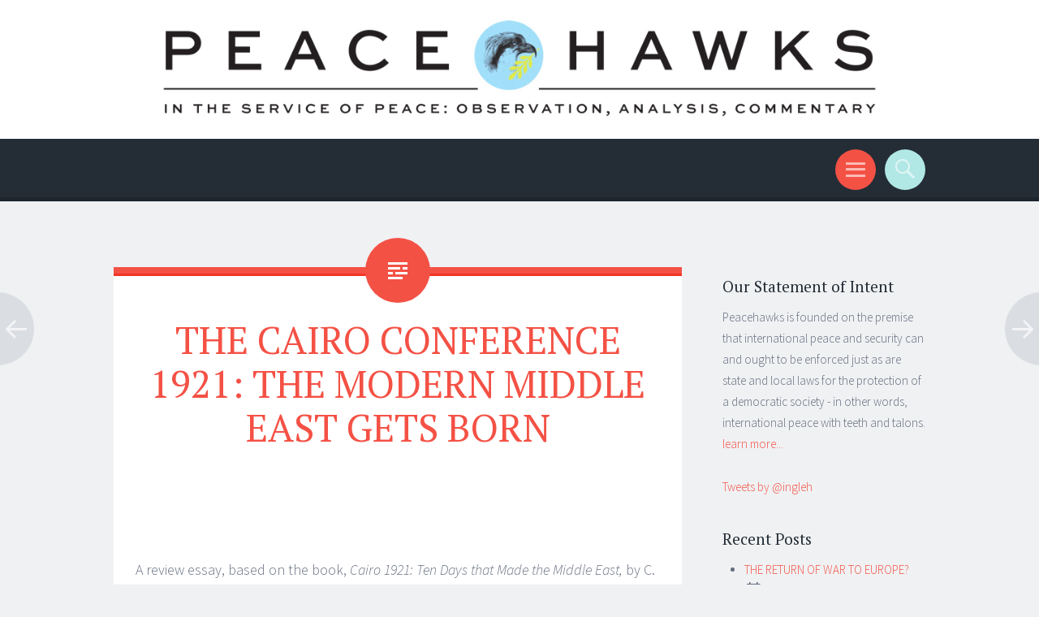

--- FILE ---
content_type: text/html; charset=UTF-8
request_url: http://www.peacehawks.net/uncategorized/the-cairo-conference-1921-the-modern-middle-east-gets-born/
body_size: 12019
content:
<!DOCTYPE html>
<html lang="en">
<head>
<meta charset="UTF-8">
<meta name="viewport" content="width=device-width, initial-scale=1">
<title>THE CAIRO CONFERENCE 1921: THE MODERN MIDDLE EAST GETS BORN | </title>
<link rel="profile" href="http://gmpg.org/xfn/11">
<link rel="pingback" href="http://www.peacehawks.net/xmlrpc.php">

<link rel="alternate" type="application/rss+xml" title=" &raquo; Feed" href="http://www.peacehawks.net/feed/" />
<link rel="alternate" type="application/rss+xml" title=" &raquo; Comments Feed" href="http://www.peacehawks.net/comments/feed/" />
<link rel="alternate" type="application/rss+xml" title=" &raquo; THE CAIRO CONFERENCE 1921: THE MODERN MIDDLE EAST GETS BORN Comments Feed" href="http://www.peacehawks.net/uncategorized/the-cairo-conference-1921-the-modern-middle-east-gets-born/feed/" />
<link rel='stylesheet' id='contact-form-7-css'  href='http://www.peacehawks.net/wp-content/plugins/contact-form-7/includes/css/styles.css?ver=4.1.2' type='text/css' media='all' />
<link rel='stylesheet' id='sorbet-style-css'  href='http://www.peacehawks.net/wp-content/themes/sorbet/style.css?ver=4.1.37' type='text/css' media='all' />
<link rel='stylesheet' id='sorbet-source-sans-pro-css'  href='http://fonts.googleapis.com/css?family=Source+Sans+Pro%3A300%2C400%2C700%2C300italic%2C400italic%2C700italic&#038;subset=latin%2Clatin-ext&#038;ver=4.1.37' type='text/css' media='all' />
<link rel='stylesheet' id='sorbet-pt-serif-css'  href='http://fonts.googleapis.com/css?family=PT+Serif%3A400%2C700%2C400italic%2C700italic&#038;subset=latin%2Clatin-ext&#038;ver=4.1.37' type='text/css' media='all' />
<link rel='stylesheet' id='genericons-css'  href='http://www.peacehawks.net/wp-content/themes/sorbet/genericons/genericons.css?ver=3.0.3' type='text/css' media='all' />
<script type='text/javascript' src='http://www.peacehawks.net/wp-includes/js/jquery/jquery.js?ver=1.11.1'></script>
<script type='text/javascript' src='http://www.peacehawks.net/wp-includes/js/jquery/jquery-migrate.min.js?ver=1.2.1'></script>
<script type='text/javascript' src='http://www.peacehawks.net/wp-content/plugins/fd-footnotes/fdfootnotes.js?ver=1.3'></script>
<link rel="EditURI" type="application/rsd+xml" title="RSD" href="http://www.peacehawks.net/xmlrpc.php?rsd" />
<link rel="wlwmanifest" type="application/wlwmanifest+xml" href="http://www.peacehawks.net/wp-includes/wlwmanifest.xml" /> 
<link rel='prev' title='GERMANY AWAKES: FORCE STRUCTURING DONE RIGHT' href='http://www.peacehawks.net/uncategorized/germany-awakes-force-structuring-done-right/' />
<link rel='next' title='AND NOW FOR SOMETHING COMPLETELY DIFFERENT: THE ART OF MARY GLADSTONE' href='http://www.peacehawks.net/uncategorized/and-now-for-something-completely-different-the-art-of-mary-gladstone/' />
<meta name="generator" content="WordPress 4.1.37" />
<link rel='canonical' href='http://www.peacehawks.net/uncategorized/the-cairo-conference-1921-the-modern-middle-east-gets-born/' />
<link rel='shortlink' href='http://www.peacehawks.net/?p=621' />
	<style type="text/css">.recentcomments a{display:inline !important;padding:0 !important;margin:0 !important;}</style>
	<style type="text/css">
			.site-title,
		.site-description {
			position: absolute;
			clip: rect(1px, 1px, 1px, 1px);
		}
		</style>
				<!-- Easy Columns 2.1.1 by Pat Friedl http://www.patrickfriedl.com -->
			<link rel="stylesheet" href="http://www.peacehawks.net/wp-content/plugins/easy-columns/css/easy-columns.css" type="text/css" media="screen, projection" />
			</head>

<body class="single single-post postid-621 single-format-standard custom-background group-blog right-sidebar">
<div id="page" class="hfeed site">
		<header id="masthead" class="site-header" role="banner">
				<a href="http://www.peacehawks.net/" rel="home">
			<img src="http://www.peacehawks.net/wp-content/uploads/2015/04/peacehawks-banner-final-w2.jpg" width="1500" height="200" alt="">
		</a>
				<div class="site-header-wrapper">
			<div class="site-branding">
				<h1 class="site-title"><a href="http://www.peacehawks.net/" rel="home"></a></h1>
				<h2 class="site-description">International peace with teeth and talons</h2>
			</div>

			<div class="toggles">
				<div id="menu-toggle" class="toggle" title="Menu"><span class="screen-reader-text">Menu</span></div>
												<div id="search-toggle" class="toggle" title="Search"><span class="screen-reader-text">Search</span></div>
			</div>
		</div>
	</header><!-- #masthead -->
	<div id="menu-toggle-nav" class="panel">
		<nav id="site-navigation" class="main-navigation" role="navigation">
			<a class="skip-link screen-reader-text" href="#content">Skip to content</a>

			<div class="menu"><ul><li ><a href="http://www.peacehawks.net/">Home</a></li><li class="page_item page-item-2"><a href="http://www.peacehawks.net/about/">About</a></li><li class="page_item page-item-149"><a href="http://www.peacehawks.net/contact/">Contact</a></li></ul></div>
		</nav><!-- #site-navigation -->
	</div>
			<div id="search-toggle-nav" class="panel">
		<div class="search-wrapper">
			<form role="search" method="get" class="search-form" action="http://www.peacehawks.net/">
	<label>
		<span class="screen-reader-text">Search for:</span>
		<input type="search" class="search-field" placeholder="Search &hellip;" value="" name="s">
	</label>
	<input type="submit" class="search-submit" value="Search">
</form>
		</div>
	</div>
	<div id="content" class="site-content">

	<div id="primary" class="content-area">
		<main id="main" class="site-main" role="main">

		
			
<article id="post-621" class="post-621 post type-post status-publish format-standard has-post-thumbnail hentry category-uncategorized tag-balfour tag-cairo tag-churchill tag-mcmahon tag-middle-east tag-ottoman tag-sykes-picot">
	<header class="entry-header">
				<h1 class="entry-title">THE CAIRO CONFERENCE 1921: THE MODERN MIDDLE EAST GETS BORN</h1>	</header><!-- .entry-header -->

	<div class="entry-content">
		<p>&nbsp;</p>
<p><strong> </strong></p>
<p>A review essay, based on the book, <em>Cairo 1921: Ten Days that Made the Middle East, </em>by C. Brad Faught<a href="applewebdata://EAC088BD-39EA-48B5-94AE-4BA9457ADF8D#_edn1" name="_ednref1">[1]</a></p>
<p style="text-align: right;">- by Jamie Arbuckle for <strong>Peacehawks.</strong></p>
<p><strong> </strong></p>
<p><strong> </strong></p>
<p style="text-align: center;"><strong><em>There is a tide in the affairs of men …</em></strong></p>
<p style="text-align: right;">Shakespeare<em>, Julius Caesar, </em>4/3, 218-224</p>
<p><strong> </strong></p>
<p><strong>INTRODUCTION</strong></p>
<p><strong> </strong>The First World War might be called the War to End All Empires: The German, the Hapsburg, the Czarist and the Ottoman Empires were all utterly in ruins; the tattered British and French Empires were to stagger on through (but not far beyond) the next World War.  Those two remaining empires thought to see to the re-ordering of the world left by those expired empires, principally in Europe and the Middle East. The former had been the focus of the Versailles Treaties; the latter was to be undertaken by the British and the French.  We have now lived over a century with the failures of both.</p>
<p><span id="more-621"></span></p>
<p><strong>THE OTTOMAN EMPIRE AND ITS DISJECTA MEMBRA</strong></p>
<p><strong> </strong>The Ottoman Empire lasted from 1299 to 1923. At its apogee, it included almost 22 million square kilometres (modern-day China is just under 10 million square kilometres), and had a population of 24 million.</p>
<p>Throughout those six centuries of its life, the Ottoman Empire permitted almost no local, and certainly no indigenous government whatsoever. For them there was no Renaissance, no Enlightenment, no whiff of liberalism in any form.  Such indigenous leadership or governance which might have come spontaneously into existence was extremely informal, clannish, tribal.  Local governance in the Ottoman Middle East was (to us) of a pre-Medieval nature.</p>
<p>To these scattered remains of a crumbling, largely crumbled despotic empire the Europeans, principally the British and the French, brought „their privileging of the idea of the nation state as a normative and reasonable approach to post-Ottoman imperial control in the Middle East.“<a href="applewebdata://EAC088BD-39EA-48B5-94AE-4BA9457ADF8D#_edn2" name="_ednref2">[2]</a></p>
<p>And so it was that Winston Churchill convened a conference to be held in Cairo in October 1921 to “remake and re-order” those scattered Ottoman remains in the Middle East.</p>
<p><strong>THE GEOPOLITICAL BACKGROUND</strong></p>
<p>The task Churchill had taken upon himself was simply to square the triangle of  (mostly) British policies in the Middle East, as these had evolved somewhat haphazardly over the years of the Great War.<a href="applewebdata://EAC088BD-39EA-48B5-94AE-4BA9457ADF8D#_edn3" name="_ednref3">[3]</a></p>
<p>The entangled mainly Anglo-French policies proceeded awkwardly from three sources. These were:</p>
<ul>
<li><span style="text-decoration: underline;">The McMahon Papers</span>. Sir Henry McMahon was the British High Commissioner for Egypt.   Beginning in July 1915, he entered into a highly charged correspondence with Sharif Hussein, the Hashemite ruler of the Hejaz, which territory included both Mecca and Medina.  The stakes were high for both parties: the British sought Arab allies in their war with Turkey, the Arabs sought independence and sovereignty. The British thought the bargain worth pursuing, and the McMahon-Hussein correspondence continued until March of the next year, with the result that the British had been promised an Arab Revolt, and the Arabs – at least the Hashemites – had been promised <em>post war</em>  autonomy. There were significant omissions from this process which foreshadowed later problems: Hussein might have ruled the <em>most important sites </em>of Arabia, but the <em>majority of Arab lands</em> were ruled by the houses of Said and of Rashid. Their exclusion from this process was to have consequences when it came to implement the Cairo Conference proceedings.</li>
<li><span style="text-decoration: underline;">The Sykes-Picot Agreement</span>. As early as late 1915 a plan had been fomenting in the British Foreign Office to divide post-Ottoman Mesopotamia and Syria between Britain and France.  This plan was worked out in detail by two officials of their respective foreign offices: Sir Mark Sykes and Francois Georges-Picot. Accordingly, Palestine, Mesopotamia and (the future) Transjordan would be under British control; Syria would go to the French. Lebanon was later assumed to fall under French control. As Faught describes it, „In essence, Sykes-Picot was a pointed exercise in Anglo-French geopolitics <em>without regard for local autonomy.“</em> (page 29 – italics mine) While the exact political mechanisms of these relationships had not been worked out, Sykes-Picot did anticipate the concept of Great Power mandatory supervision, which would be codified by the later Paris Peace Conference, and by the Covenant of the League of Nations.<span style="color: #ff0000;"><span style="caret-color: #ff0000;"> </span></span> Although the Agreement had been ratified just weeks before the outbreak of the Arab Revolt, none of this was to be known to the Arab community, a betrayal which humiliated and sickened T. E. Lawrence for the rest of his life<a href="applewebdata://EAC088BD-39EA-48B5-94AE-4BA9457ADF8D#_edn4" name="_ednref4">[4]</a>.</li>
<li><span style="text-decoration: underline;">The Balfour Declaration. </span>In 1917 Sir Arthur Balfour, the Foreign Secretary of Britain (and a former Prime Minister) wrote to Lord Rothschild, a key ally and a good friend to Chaim Weizmann, head of the London Zionist Organization. That letter was to become known as the Balfour Declaration: the British government would support the creation of „a national home for the Jewish people“ in Palestine. (P 31)  Weizmann was of course overjoyed; he had already refused offers in Saskatchewan and Uganda. (Somewhat later, Weizmann would become the first President of Israel. The British habit of giving away what did not belong to them, nor of consulting before hand with those already living there, is noted.) Again, none of this was to be communicated to those already fighting for what it was being planned to deny them – Lawrence was once again downcast by the perfidy of his own government, but he soldiered on, hoping that eventual victory would put it all right. After all, Balfour had said that „nothing shall be done which shall prejudice the civil and religious rights of existing non-Jewish communities in Palestine“.</li>
</ul>
<p>Thus the McMahon 1915 concern for Arab goals was swept away by Sykes-Picot spheres of (French and British) influence in 1916, and Arab aspirations in Palestine were further buried under Balfour in 1917. Small wonder Lawrence was made ill by this.</p>
<p>&nbsp;</p>
<p><strong>THE TEN DAYS OF CAIRO</strong></p>
<p>And now, in 1921, Winston Churchill was to deliver on all those half-promises.</p>
<p>Churchill was a self-professed „Zionist“.  „Emboldened“ by Balfour, he was in favour of a Jewish homeland in the Holy Land, but he remained sensitive to Arab aspirations. He was no doubt influenced in this by his perception of the British Empire as „the greatest Mohammedan power in the world“ (p 75), a reference to what he called „British India.“ He was certain this dichotomy in Palestine could be resolved.  „ … to Churchill, Arab-Jewish relations could be made to harmonize.“  As had been, according to Churchill, intra-communal  feuding in South Arica, in Canada and in India.  As if.</p>
<p>Churchill was no doubt strengthened in  his sympathy for Arab aspirations and apprehensions by that League of Nations Covenant, published just the year before, which provided specifically that</p>
<blockquote><p>&#8220;Certain communities formerly belonging to the Turkish Empire have reached a stage of development where their existence as independent nations can be provisionally recognized subject to the rendering of administrative advice and assistance by a mandatory power until such time as they are able to stand alone. <em>The wishes of these communities must be a principal consideration of the Mandatory.&#8221;</em> (Article 22, paragraph 4. Italics mine)</p></blockquote>
<p>The conference opened on 12 March 1921 in the Semiramis Hotel, in the heart of Cairo and along the Nile. Everyone who was anyone was there: Churchill himself, T.E. Lawrence, the „Daughter of the Desert“ Gertrude Bell, Field Marshall Lord Allenby, the wartime commander of the British Empire‘s Egyptian Expeditionary Force, then British High Commissioner for  Egypt and Sudan. There were a total of 34 delegates from „missions“, mostly British and French, from all over the Middle East: Mesopotamia, the Persian Gulf, Aden, Somaliland, Palestine. Churchill called them his “Forty Thieves.” The only „locals“ of note in attendance were Jafar al-Askari, who was the Iraqi defence minister, and Sassoon Eskell, from the Iraq Jewish community.  Various Arab notables and pretenders were hovering in attendance, but with those two exceptions there were no locals active in the proceedings of the conference.</p>
<p>&nbsp;</p>
<p style="text-align: center;"><a href="http://www.peacehawks.net/wp-content/uploads/2023/01/ME-Conference-Photo.jpg"><img class="alignnone size-medium wp-image-620" src="http://www.peacehawks.net/wp-content/uploads/2023/01/ME-Conference-Photo-300x177.jpg" alt="ME-Conference-Photo" width="300" height="177" /></a></p>
<p style="text-align: center;"><i>The Cairo Conference. Gertrude Bell is 2nd from left, 2nd row; Eskell is to her left; Jafar al-Askari is 5th from left in that row.</i></p>
<p>The conference went smoothly. Faught‘s description of the proceedings will ring true for those who have spent a good portion of their working lives at this sort of thing. Any story with Churchill, Bell and Lawrence in it, beyond being the good read this surely is, is a wonderful chance to see history being made by <em>people,</em> not solely by <em>events</em>.</p>
<p>As it developed:  Syria and Lebanon became French protectorates, Transjordan (later Jordan), Mesopotamia (Iraq) and Palestine were under British mandates. Just what were the duties and the responsibilities of these newly created mandatory powers was left somewhat vague; as Faught puts it, „ … the idea of Great Power trusteeship as a more progressive successor to more traditional forms of empire had become one of high international standing within the chancelleries of Europe, as well in the United States … .“ (page 4)  The exact structure of Palestine, and relations between Jewish and Arab populations there were left unclear.  There was left a „clear understanding that mandatory control would dissipate gradually in favour of genuine national independence.“ (page 5) Of the peaceful coexistence of „the sons of Isaac“ and the „sons of Ishmael“ in Palestine there was not then, nor has there since arisen, the slightest sign.</p>
<p><strong>CONCLUSIONS – BACKING INTO THE FUTURE MIDDLE EAST</strong></p>
<p>One hundred years after the cessation of the Ottoman Empire, almost no present-day nation which was ever under the sway of the Sublime Porte has achieved a government by liberal democracy. Probably the only exception to this is Jordan.</p>
<p>Faught‘s conclusion is centred on Iraq and Jordan,  but does make the central and general point that the formation of nation states in this region and given their history, was simply not achievable – not then and, with Jordan that sole exception, seemingly not yet.  As Faisal, the installed King of Iraq said in 1933, „There is still  … no Iraqi people but unimaginable masses of human beings devoid of any patriotic idea.“. (P 204)  Faught observes that „Breaking down Iraq‘s traditionally hierarchical and tribal society in the service of modern mass nationalism was extremely difficult …“, and this was certainly true not only of Iraq. Even Jordan is prone to the dangers posed by its unstable neighbours. And it was the Jordanian expulsion of the PLO in 1970 which has destabilized Lebanon and visited upon them over a half-century of nearly continuous armed conflict.  The post-Ottoman mandatory Middle East was like a long course of instruction from which almost nobody ever graduated.</p>
<p>Ironically, when just over 30 years later, it came time for the British and the French to reckon with the closure of their empires, they created, then left in Africa, India and Indo China just the mess<a href="applewebdata://EAC088BD-39EA-48B5-94AE-4BA9457ADF8D#_edn5" name="_ednref5">[5]</a> they had hoped, and failed, to avoid in the Middle East. (The former Belgian and Portuguese colonies have fared even worse.) That time in the tide in the affairs of “liberated” colonies, in the 1920s in the Middle East as in India, Africa and Indo China in the 1950s, was not yet.</p>
<p>A good and valuable read, this book shows us just how fragile democracy can be, and usually is.  We who are privileged to live in liberal democracies are on no stable perch.</p>
<p><span style="text-decoration: underline;"><strong>Endnotes</strong></span></p>
<p><a href="applewebdata://EAC088BD-39EA-48B5-94AE-4BA9457ADF8D#_ednref1" name="_edn1">[1]</a> Pub. Yale University Press, New Haven and London, 2022</p>
<p><a href="applewebdata://EAC088BD-39EA-48B5-94AE-4BA9457ADF8D#_ednref2" name="_edn2">[2]</a> Faught, p5</p>
<p><a href="applewebdata://EAC088BD-39EA-48B5-94AE-4BA9457ADF8D#_ednref3" name="_edn3">[3]</a> It may be useful to revisit our earlier posting of April 2011, <em>With Lawrence in Valhalla, </em>wherein we reviewed the nascence of European (principally Anglo-French) policies in the Middle East. See <a href="http://www.peacehawks.net/">http://www.peacehawks.net/</a></p>
<p><a href="applewebdata://EAC088BD-39EA-48B5-94AE-4BA9457ADF8D#_ednref4" name="_edn4">[4]</a> See also Korda, Michael, <em>Hero: The Life and Legend of Lawrence of Arabia, </em>Harper Collins, New York, 2010: “Lawrence’s guilt at encouraging the Arabs to fight even though he knew they were not going to get what they wanted (and what they thought they had been promised) would become increasingly severe …. he would refuse to accept any of the honours and decorations he was awarded; it was at the root of his self-disgust and shame.”  (page 40)</p>
<p><a href="applewebdata://EAC088BD-39EA-48B5-94AE-4BA9457ADF8D#_ednref5" name="_edn5">[5]</a> The Indian Independence Act of 1947 is estimated to have cost 2 million lives; the Mau Mau Rebellion in Kenya lasted from 1952-1960; armed rebellion against the returning French colonial masters in Indo China began almost immediately the War ended, and culminated in the fall of Dien Bien Phu in 1954.</p>
			</div><!-- .entry-content -->

	<footer class="entry-meta">
		<span class="post-date"><a href="http://www.peacehawks.net/uncategorized/the-cairo-conference-1921-the-modern-middle-east-gets-born/" title="8:19 am" rel="bookmark"><time class="entry-date" datetime="2023-01-09T08:19:11+00:00">January 9, 2023</time></a></span><span class="byline"><span class="author vcard"><a class="url fn n" href="http://www.peacehawks.net/author/james/" title="View all posts by James Arbuckle" rel="author">James Arbuckle</a></span></span>				<span class="tags-links">
			<a href="http://www.peacehawks.net/tag/balfour/" rel="tag">Balfour</a>, <a href="http://www.peacehawks.net/tag/cairo/" rel="tag">Cairo</a>, <a href="http://www.peacehawks.net/tag/churchill/" rel="tag">Churchill</a>, <a href="http://www.peacehawks.net/tag/mcmahon/" rel="tag">McMahon</a>, <a href="http://www.peacehawks.net/tag/middle-east/" rel="tag">Middle East</a>, <a href="http://www.peacehawks.net/tag/ottoman/" rel="tag">Ottoman</a>, <a href="http://www.peacehawks.net/tag/sykes-picot/" rel="tag">Sykes-Picot</a>		</span>
					</footer><!-- .entry-meta -->
</article><!-- #post-## -->

				<nav class="navigation post-navigation" role="navigation">
		<h1 class="screen-reader-text">Post navigation</h1>
		<div class="nav-links">
			<div class="nav-previous"><a href="http://www.peacehawks.net/uncategorized/germany-awakes-force-structuring-done-right/" rel="prev"><span class="meta-nav screen-reader-text">&larr;</span></a></div><div class="nav-next"><a href="http://www.peacehawks.net/uncategorized/and-now-for-something-completely-different-the-art-of-mary-gladstone/" rel="next"><span class="meta-nav screen-reader-text">&rarr;</span></a></div>		</div><!-- .nav-links -->
	</nav><!-- .navigation -->
	
			
<div id="comments" class="comments-area">

	
	
	
									<div id="respond" class="comment-respond">
				<h3 id="reply-title" class="comment-reply-title">Leave a Reply <small><a rel="nofollow" id="cancel-comment-reply-link" href="/uncategorized/the-cairo-conference-1921-the-modern-middle-east-gets-born/#respond" style="display:none;">Cancel reply</a></small></h3>
									<form action="http://www.peacehawks.net/wp-comments-post.php" method="post" id="commentform" class="comment-form">
																			<p class="comment-notes"><span id="email-notes">Your email address will not be published.</span> Required fields are marked <span class="required">*</span></p>							<p class="comment-form-author"><label for="author">Name <span class="required">*</span></label> <input id="author" name="author" type="text" value="" size="30" aria-required='true' /></p>
<p class="comment-form-email"><label for="email">Email <span class="required">*</span></label> <input id="email" name="email" type="text" value="" size="30" aria-describedby="email-notes" aria-required='true' /></p>
<p class="comment-form-url"><label for="url">Website</label> <input id="url" name="url" type="text" value="" size="30" /></p>
												<p class="comment-form-comment"><label for="comment">Comment</label> <textarea id="comment" name="comment" cols="45" rows="8" aria-describedby="form-allowed-tags" aria-required="true"></textarea></p>						<p class="form-allowed-tags" id="form-allowed-tags">You may use these <abbr title="HyperText Markup Language">HTML</abbr> tags and attributes:  <code>&lt;a href=&quot;&quot; title=&quot;&quot;&gt; &lt;abbr title=&quot;&quot;&gt; &lt;acronym title=&quot;&quot;&gt; &lt;b&gt; &lt;blockquote cite=&quot;&quot;&gt; &lt;cite&gt; &lt;code&gt; &lt;del datetime=&quot;&quot;&gt; &lt;em&gt; &lt;i&gt; &lt;q cite=&quot;&quot;&gt; &lt;strike&gt; &lt;strong&gt; </code></p>						<p class="form-submit">
							<input name="submit" type="submit" id="submit" class="submit" value="Post Comment" />
							<input type='hidden' name='comment_post_ID' value='621' id='comment_post_ID' />
<input type='hidden' name='comment_parent' id='comment_parent' value='0' />
						</p>
						<p style="display: none;"><input type="hidden" id="akismet_comment_nonce" name="akismet_comment_nonce" value="cddf5a0578" /></p><p style="display: none;"><input type="hidden" id="ak_js" name="ak_js" value="30"/></p>					</form>
							</div><!-- #respond -->
			
</div><!-- #comments -->

		
		</main><!-- #main -->
	</div><!-- #primary -->

	<div id="secondary" class="widget-area" role="complementary">
				<aside id="text-8" class="widget widget_text"><h1 class="widget-title">Our Statement of Intent</h1>			<div class="textwidget">Peacehawks is founded on the premise that international peace and security can and ought to be enforced just as are state and local laws for the protection of a democratic society - in other words, international peace with teeth and talons.<br><a title="learn more..." href="http://www.peacehawks.net/about/">learn more...</a></div>
		</aside><aside id="text-6" class="widget widget_text">			<div class="textwidget"> <a class="twitter-timeline" href="https://twitter.com/ingleh" data-widget-id="588445616813965313">Tweets by @ingleh</a> <script>!function(d,s,id){var js,fjs=d.getElementsByTagName(s)[0],p=/^http:/.test(d.location)?'http':'https';if(!d.getElementById(id)){js=d.createElement(s);js.id=id;js.src=p+"://platform.twitter.com/widgets.js";fjs.parentNode.insertBefore(js,fjs);}}(document,"script","twitter-wjs");</script> </div>
		</aside>		<aside id="recent-posts-2" class="widget widget_recent_entries">		<h1 class="widget-title">Recent Posts</h1>		<ul>
					<li>
				<a href="http://www.peacehawks.net/uncategorized/723/">THE RETURN OF WAR TO EUROPE?</a>
							<span class="post-date">September 9, 2025</span>
						</li>
					<li>
				<a href="http://www.peacehawks.net/uncategorized/on-sustainment-2/">On Sustainment</a>
							<span class="post-date">October 3, 2024</span>
						</li>
					<li>
				<a href="http://www.peacehawks.net/uncategorized/from-cold-peace-to-cold-war/">FROM COLD PEACE TO COLD WAR</a>
							<span class="post-date">March 17, 2024</span>
						</li>
				</ul>
		</aside><aside id="recent-comments-2" class="widget widget_recent_comments"><h1 class="widget-title">Recent Comments</h1><ul id="recentcomments"><li class="recentcomments"><span class="comment-author-link"><a href='http://Peacehawks.net' rel='external nofollow' class='url'>Jamie Arbuckle</a></span> on <a href="http://www.peacehawks.net/uncategorized/the-greek-war-of-independence-1821-1829-the-birth-of-international-humanitarian-intervention/#comment-47668">The Greek War of Independence 1821-1829:  The Birth of International Humanitarian Intervention</a></li><li class="recentcomments"><span class="comment-author-link">Noemi Gal-Or</span> on <a href="http://www.peacehawks.net/uncategorized/the-greek-war-of-independence-1821-1829-the-birth-of-international-humanitarian-intervention/#comment-47666">The Greek War of Independence 1821-1829:  The Birth of International Humanitarian Intervention</a></li><li class="recentcomments"><span class="comment-author-link">Jamie</span> on <a href="http://www.peacehawks.net/uncategorized/henry-kissinger-where-it-all-went-wrong/#comment-41035">Henry Kissinger:  Where it All Went Wrong</a></li></ul></aside><aside id="archives-2" class="widget widget_archive"><h1 class="widget-title">Archives</h1>		<ul>
	<li><a href='http://www.peacehawks.net/2025/09/'>September 2025</a>&nbsp;(1)</li>
	<li><a href='http://www.peacehawks.net/2024/10/'>October 2024</a>&nbsp;(1)</li>
	<li><a href='http://www.peacehawks.net/2024/03/'>March 2024</a>&nbsp;(1)</li>
	<li><a href='http://www.peacehawks.net/2024/01/'>January 2024</a>&nbsp;(1)</li>
	<li><a href='http://www.peacehawks.net/2023/08/'>August 2023</a>&nbsp;(1)</li>
	<li><a href='http://www.peacehawks.net/2023/01/'>January 2023</a>&nbsp;(1)</li>
	<li><a href='http://www.peacehawks.net/2022/03/'>March 2022</a>&nbsp;(2)</li>
	<li><a href='http://www.peacehawks.net/2022/02/'>February 2022</a>&nbsp;(1)</li>
	<li><a href='http://www.peacehawks.net/2022/01/'>January 2022</a>&nbsp;(1)</li>
	<li><a href='http://www.peacehawks.net/2021/02/'>February 2021</a>&nbsp;(1)</li>
	<li><a href='http://www.peacehawks.net/2020/11/'>November 2020</a>&nbsp;(1)</li>
	<li><a href='http://www.peacehawks.net/2020/01/'>January 2020</a>&nbsp;(1)</li>
	<li><a href='http://www.peacehawks.net/2019/12/'>December 2019</a>&nbsp;(1)</li>
	<li><a href='http://www.peacehawks.net/2019/02/'>February 2019</a>&nbsp;(1)</li>
	<li><a href='http://www.peacehawks.net/2018/08/'>August 2018</a>&nbsp;(1)</li>
	<li><a href='http://www.peacehawks.net/2017/11/'>November 2017</a>&nbsp;(1)</li>
	<li><a href='http://www.peacehawks.net/2017/07/'>July 2017</a>&nbsp;(1)</li>
	<li><a href='http://www.peacehawks.net/2017/05/'>May 2017</a>&nbsp;(1)</li>
	<li><a href='http://www.peacehawks.net/2017/03/'>March 2017</a>&nbsp;(1)</li>
	<li><a href='http://www.peacehawks.net/2016/02/'>February 2016</a>&nbsp;(1)</li>
	<li><a href='http://www.peacehawks.net/2015/10/'>October 2015</a>&nbsp;(1)</li>
	<li><a href='http://www.peacehawks.net/2015/08/'>August 2015</a>&nbsp;(1)</li>
	<li><a href='http://www.peacehawks.net/2015/06/'>June 2015</a>&nbsp;(1)</li>
	<li><a href='http://www.peacehawks.net/2015/05/'>May 2015</a>&nbsp;(1)</li>
	<li><a href='http://www.peacehawks.net/2015/04/'>April 2015</a>&nbsp;(1)</li>
	<li><a href='http://www.peacehawks.net/2015/01/'>January 2015</a>&nbsp;(1)</li>
	<li><a href='http://www.peacehawks.net/2014/11/'>November 2014</a>&nbsp;(1)</li>
	<li><a href='http://www.peacehawks.net/2014/05/'>May 2014</a>&nbsp;(1)</li>
	<li><a href='http://www.peacehawks.net/2013/12/'>December 2013</a>&nbsp;(3)</li>
	<li><a href='http://www.peacehawks.net/2012/05/'>May 2012</a>&nbsp;(1)</li>
	<li><a href='http://www.peacehawks.net/2011/09/'>September 2011</a>&nbsp;(1)</li>
	<li><a href='http://www.peacehawks.net/2011/04/'>April 2011</a>&nbsp;(1)</li>
	<li><a href='http://www.peacehawks.net/2011/02/'>February 2011</a>&nbsp;(1)</li>
	<li><a href='http://www.peacehawks.net/2010/09/'>September 2010</a>&nbsp;(1)</li>
	<li><a href='http://www.peacehawks.net/2010/06/'>June 2010</a>&nbsp;(1)</li>
	<li><a href='http://www.peacehawks.net/2010/04/'>April 2010</a>&nbsp;(1)</li>
	<li><a href='http://www.peacehawks.net/2010/03/'>March 2010</a>&nbsp;(1)</li>
	<li><a href='http://www.peacehawks.net/2010/02/'>February 2010</a>&nbsp;(2)</li>
	<li><a href='http://www.peacehawks.net/2010/01/'>January 2010</a>&nbsp;(4)</li>
		</ul>
</aside><aside id="tag_cloud-2" class="widget widget_tag_cloud"><h1 class="widget-title">Tags</h1><div class="tagcloud"><a href='http://www.peacehawks.net/tag/africa/' class='tag-link-12' title='1 topic' style='font-size: 8pt;'>Africa</a>
<a href='http://www.peacehawks.net/tag/air-war/' class='tag-link-203' title='2 topics' style='font-size: 12.2pt;'>Air War</a>
<a href='http://www.peacehawks.net/tag/annan/' class='tag-link-111' title='2 topics' style='font-size: 12.2pt;'>Annan</a>
<a href='http://www.peacehawks.net/tag/bosnia/' class='tag-link-5' title='2 topics' style='font-size: 12.2pt;'>Bosnia</a>
<a href='http://www.peacehawks.net/tag/bosniaks/' class='tag-link-6' title='1 topic' style='font-size: 8pt;'>Bosniaks</a>
<a href='http://www.peacehawks.net/tag/charter-of-un/' class='tag-link-21' title='6 topics' style='font-size: 20.833333333333pt;'>Charter of UN</a>
<a href='http://www.peacehawks.net/tag/colonies/' class='tag-link-27' title='1 topic' style='font-size: 8pt;'>Colonies</a>
<a href='http://www.peacehawks.net/tag/congo/' class='tag-link-22' title='5 topics' style='font-size: 19.2pt;'>Congo</a>
<a href='http://www.peacehawks.net/tag/consent/' class='tag-link-23' title='6 topics' style='font-size: 20.833333333333pt;'>Consent</a>
<a href='http://www.peacehawks.net/tag/domestic-jurisdiction/' class='tag-link-24' title='6 topics' style='font-size: 20.833333333333pt;'>domestic jurisdiction</a>
<a href='http://www.peacehawks.net/tag/first-use/' class='tag-link-152' title='2 topics' style='font-size: 12.2pt;'>first use</a>
<a href='http://www.peacehawks.net/tag/genocide/' class='tag-link-28' title='2 topics' style='font-size: 12.2pt;'>genocide</a>
<a href='http://www.peacehawks.net/tag/hammarskjoeld/' class='tag-link-25' title='3 topics' style='font-size: 15pt;'>Hammarskjoeld</a>
<a href='http://www.peacehawks.net/tag/humanitarian-intervention/' class='tag-link-29' title='3 topics' style='font-size: 15pt;'>humanitarian intervention</a>
<a href='http://www.peacehawks.net/tag/hungary/' class='tag-link-38' title='2 topics' style='font-size: 12.2pt;'>Hungary</a>
<a href='http://www.peacehawks.net/tag/information-management/' class='tag-link-89' title='2 topics' style='font-size: 12.2pt;'>Information Management</a>
<a href='http://www.peacehawks.net/tag/kosovo/' class='tag-link-109' title='2 topics' style='font-size: 12.2pt;'>Kosovo</a>
<a href='http://www.peacehawks.net/tag/mackay/' class='tag-link-13' title='1 topic' style='font-size: 8pt;'>Mackay</a>
<a href='http://www.peacehawks.net/tag/mackenzie/' class='tag-link-7' title='1 topic' style='font-size: 8pt;'>Mackenzie</a>
<a href='http://www.peacehawks.net/tag/mediainformation-environment/' class='tag-link-108' title='2 topics' style='font-size: 12.2pt;'>Media/information environment</a>
<a href='http://www.peacehawks.net/tag/mediation/' class='tag-link-4' title='6 topics' style='font-size: 20.833333333333pt;'>mediation</a>
<a href='http://www.peacehawks.net/tag/middle-east/' class='tag-link-52' title='3 topics' style='font-size: 15pt;'>Middle East</a>
<a href='http://www.peacehawks.net/tag/milosevic/' class='tag-link-8' title='1 topic' style='font-size: 8pt;'>Milosevic</a>
<a href='http://www.peacehawks.net/tag/nato/' class='tag-link-162' title='3 topics' style='font-size: 15pt;'>NATO</a>
<a href='http://www.peacehawks.net/tag/negotiations/' class='tag-link-60' title='4 topics' style='font-size: 17.333333333333pt;'>Negotiations</a>
<a href='http://www.peacehawks.net/tag/novel/' class='tag-link-14' title='1 topic' style='font-size: 8pt;'>Novel</a>
<a href='http://www.peacehawks.net/tag/ottoman/' class='tag-link-197' title='2 topics' style='font-size: 12.2pt;'>Ottoman</a>
<a href='http://www.peacehawks.net/tag/peace/' class='tag-link-115' title='3 topics' style='font-size: 15pt;'>Peace</a>
<a href='http://www.peacehawks.net/tag/peace-enforcement/' class='tag-link-39' title='7 topics' style='font-size: 22pt;'>peace enforcement</a>
<a href='http://www.peacehawks.net/tag/peacekeeping/' class='tag-link-26' title='6 topics' style='font-size: 20.833333333333pt;'>peacekeeping</a>
<a href='http://www.peacehawks.net/tag/public-information/' class='tag-link-40' title='4 topics' style='font-size: 17.333333333333pt;'>Public Information</a>
<a href='http://www.peacehawks.net/tag/putin/' class='tag-link-165' title='2 topics' style='font-size: 12.2pt;'>Putin</a>
<a href='http://www.peacehawks.net/tag/r2p/' class='tag-link-41' title='4 topics' style='font-size: 17.333333333333pt;'>R2P</a>
<a href='http://www.peacehawks.net/tag/russia/' class='tag-link-161' title='4 topics' style='font-size: 17.333333333333pt;'>Russia</a>
<a href='http://www.peacehawks.net/tag/rwanda/' class='tag-link-31' title='3 topics' style='font-size: 15pt;'>Rwanda</a>
<a href='http://www.peacehawks.net/tag/scapegoating/' class='tag-link-9' title='1 topic' style='font-size: 8pt;'>scapegoating</a>
<a href='http://www.peacehawks.net/tag/sudan/' class='tag-link-43' title='2 topics' style='font-size: 12.2pt;'>Sudan</a>
<a href='http://www.peacehawks.net/tag/sustainment/' class='tag-link-212' title='2 topics' style='font-size: 12.2pt;'>sustainment</a>
<a href='http://www.peacehawks.net/tag/turkey/' class='tag-link-10' title='1 topic' style='font-size: 8pt;'>Turkey</a>
<a href='http://www.peacehawks.net/tag/uganda/' class='tag-link-32' title='2 topics' style='font-size: 12.2pt;'>Uganda</a>
<a href='http://www.peacehawks.net/tag/ukraine/' class='tag-link-199' title='3 topics' style='font-size: 15pt;'>Ukraine</a>
<a href='http://www.peacehawks.net/tag/un/' class='tag-link-11' title='4 topics' style='font-size: 17.333333333333pt;'>UN</a>
<a href='http://www.peacehawks.net/tag/united-nations/' class='tag-link-33' title='5 topics' style='font-size: 19.2pt;'>United Nations</a>
<a href='http://www.peacehawks.net/tag/war/' class='tag-link-57' title='3 topics' style='font-size: 15pt;'>war</a>
<a href='http://www.peacehawks.net/tag/wells/' class='tag-link-170' title='2 topics' style='font-size: 12.2pt;'>Wells</a></div>
</aside>	</div><!-- #secondary -->

	</div><!-- #content -->
		<footer id="colophon" class="site-footer" role="contentinfo">
		<div class="site-info">
						
			
		</div><!-- .site-info -->
	</footer><!-- #colophon -->
</div><!-- #page -->

<script type='text/javascript' src='http://www.peacehawks.net/wp-content/plugins/akismet/_inc/form.js?ver=3.1.5'></script>
<script type='text/javascript' src='http://www.peacehawks.net/wp-content/plugins/contact-form-7/includes/js/jquery.form.min.js?ver=3.51.0-2014.06.20'></script>
<script type='text/javascript'>
/* <![CDATA[ */
var _wpcf7 = {"loaderUrl":"http:\/\/www.peacehawks.net\/wp-content\/plugins\/contact-form-7\/images\/ajax-loader.gif","sending":"Sending ..."};
/* ]]> */
</script>
<script type='text/javascript' src='http://www.peacehawks.net/wp-content/plugins/contact-form-7/includes/js/scripts.js?ver=4.1.2'></script>
<script type='text/javascript' src='http://www.peacehawks.net/wp-content/themes/sorbet/js/menus.js?ver=20120206'></script>
<script type='text/javascript' src='http://www.peacehawks.net/wp-content/themes/sorbet/js/skip-link-focus-fix.js?ver=20130115'></script>
<script type='text/javascript' src='http://www.peacehawks.net/wp-includes/js/comment-reply.min.js?ver=4.1.37'></script>

</body>
</html>